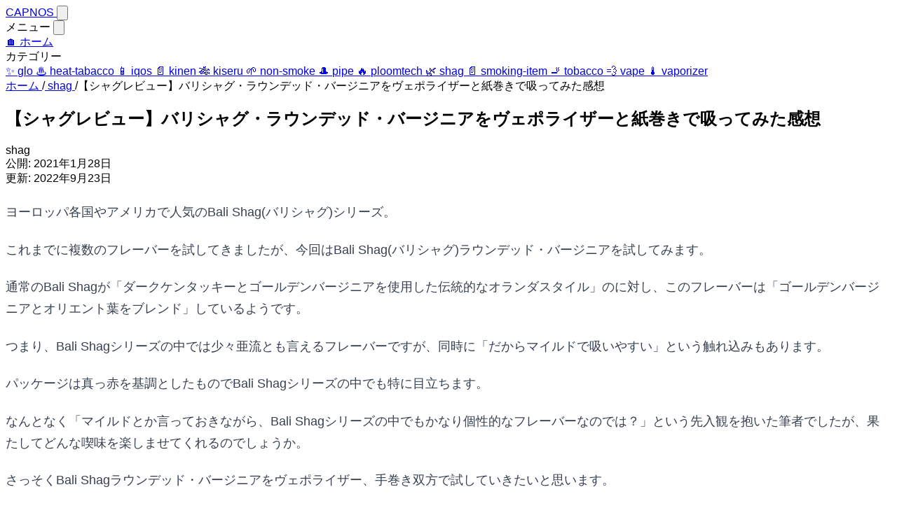

--- FILE ---
content_type: text/html; charset=utf-8
request_url: https://www.capnos.net/entry/bali-rounded/
body_size: 11402
content:
<!DOCTYPE html><html lang="ja"> <head><meta charset="UTF-8"><meta name="description" content="Bali Shag(バリシャグ)ラウンデッド・バージニアをヴェポライザーと紙巻きで吸ってみた感想を詳しく紹介。"><meta name="viewport" content="width=device-width, initial-scale=1.0"><link rel="icon" type="image/svg+xml" href="/favicon.svg"><title>【シャグレビュー】バリシャグ・ラウンデッド・バージニアをヴェポライザーと紙巻きで吸ってみた感想 | CAPNOS</title><!-- Google Analytics 4 --><script async src="https://www.googletagmanager.com/gtag/js?id=G-5DSEFTKVPP"></script><script>
      window.dataLayer = window.dataLayer || [];
      function gtag(){dataLayer.push(arguments);}
      gtag('js', new Date());
      gtag('config', 'G-5DSEFTKVPP');
    </script>  <link rel="canonical" href="https://www.capnos.net/entry/bali-rounded/"> <meta name="author" content="CAPNOS編集部">  <meta property="og:title" content="【シャグレビュー】バリシャグ・ラウンデッド・バージニアをヴェポライザーと紙巻きで吸ってみた感想"> <meta property="og:description" content="Bali Shag(バリシャグ)ラウンデッド・バージニアをヴェポライザーと紙巻きで吸ってみた感想を詳しく紹介。"> <meta property="og:type" content="article"> <meta property="og:url" content="https://www.capnos.net/entry/bali-rounded/"> <meta property="og:site_name" content="CAPNOS"> <meta property="og:locale" content="ja_JP">    <meta property="article:published_time" content="2021-01-28T01:53:21.000Z"> <meta property="article:modified_time" content="2022-09-23T06:46:32.000Z"> <meta property="article:author" content="https://www.capnos.net/"> <meta property="article:section" content="shag">  <meta name="twitter:card" content="summary_large_image"> <meta name="twitter:title" content="【シャグレビュー】バリシャグ・ラウンデッド・バージニアをヴェポライザーと紙巻きで吸ってみた感想"> <meta name="twitter:description" content="Bali Shag(バリシャグ)ラウンデッド・バージニアをヴェポライザーと紙巻きで吸ってみた感想を詳しく紹介。">    <script type="application/ld+json">{"@context":"https://schema.org","@type":"Article","headline":"【シャグレビュー】バリシャグ・ラウンデッド・バージニアをヴェポライザーと紙巻きで吸ってみた感想","description":"Bali Shag(バリシャグ)ラウンデッド・バージニアをヴェポライザーと紙巻きで吸ってみた感想を詳しく紹介。","datePublished":"2021-01-28T01:53:21.000Z","dateModified":"2022-09-23T06:46:32.000Z","author":{"@type":"Organization","name":"CAPNOS編集部","url":"https://www.capnos.net/"},"publisher":{"@type":"Organization","name":"CAPNOS","url":"https://www.capnos.net/"},"articleSection":"shag","url":"https://www.capnos.net/entry/bali-rounded/","mainEntityOfPage":{"@type":"WebPage","@id":"https://www.capnos.net/entry/bali-rounded/"}}</script>  <script type="application/ld+json">{"@context":"https://schema.org","itemListElement":[{"@type":"ListItem","position":1,"name":"ホーム","item":"https://www.capnos.net/"},{"@type":"ListItem","position":2,"name":"shag","item":"https://www.capnos.net/category/shag/"},{"@type":"ListItem","position":3,"name":"【シャグレビュー】バリシャグ・ラウンデッド・バージニアをヴェポライザーと紙巻きで吸ってみた感想","item":"https://www.capnos.net/entry/bali-rounded/"}]}</script> <link rel="stylesheet" href="/_astro/_slug_.BGiItTq6.css">
<style>:root{--primary: #DA552F}.hover\:text-primary[data-astro-cid-qaanghzh]:hover{color:var(--primary)}
.ad-banner[data-astro-cid-enqrckdz],.ad-banner[data-astro-cid-n74ulffb],.ad-banner[data-astro-cid-oixhttil],.ad-banner[data-astro-cid-6pjhf3s4]{display:flex;justify-content:center;align-items:center}
:root{--primary: #DA552F}.group-hover\:text-primary[data-astro-cid-di2nlc57]{transition:color .2s}.group[data-astro-cid-di2nlc57]:hover .group-hover\:text-primary[data-astro-cid-di2nlc57]{color:var(--primary)}.hover\:border-primary[data-astro-cid-di2nlc57]:hover{border-color:var(--primary)}.line-clamp-2[data-astro-cid-di2nlc57]{display:-webkit-box;-webkit-line-clamp:2;-webkit-box-orient:vertical;overflow:hidden}
.prose{color:#374151;font-size:1.125rem;line-height:1.75}.prose h2{color:#111827;font-size:1.875rem;font-weight:700;margin-top:2em;margin-bottom:1em;line-height:1.3}.prose h3{color:#111827;font-size:1.5rem;font-weight:600;margin-top:1.6em;margin-bottom:.6em;line-height:1.4}.prose h4{color:#111827;font-size:1.25rem;font-weight:600;margin-top:1.5em;margin-bottom:.5em}.prose p{margin-top:1.25em;margin-bottom:1.25em}.prose a{color:#2563eb;text-decoration:underline;font-weight:500}.prose a:hover{color:#1d4ed8}.prose strong{color:#111827;font-weight:600}.prose em{font-style:italic}.prose ul,.prose ol{margin-top:1.25em;margin-bottom:1.25em;padding-left:1.625em}.prose ul{list-style-type:disc}.prose ol{list-style-type:decimal}.prose li{margin-top:.5em;margin-bottom:.5em}.prose li::marker{color:#6b7280}.prose blockquote{font-weight:500;font-style:italic;color:#111827;border-left:4px solid #e5e7eb;padding-left:1em;margin-top:1.6em;margin-bottom:1.6em}.prose img{margin-top:2em;margin-bottom:2em;border-radius:.5rem;max-width:100%;height:auto}.prose figure{margin-top:2em;margin-bottom:2em}.prose figcaption{color:#6b7280;font-size:.875rem;text-align:center;margin-top:.75em}.prose hr{border:0;border-top:1px solid #e5e7eb;margin-top:3em;margin-bottom:3em}.prose table{width:100%;table-layout:auto;text-align:left;margin-top:2em;margin-bottom:2em;font-size:.875rem;line-height:1.7}.prose thead{border-bottom:2px solid #e5e7eb}.prose thead th{color:#111827;font-weight:600;vertical-align:bottom;padding:.5rem .75rem}.prose tbody tr{border-bottom:1px solid #e5e7eb}.prose tbody td{vertical-align:baseline;padding:.5rem .75rem}.prose code{color:#111827;background-color:#f3f4f6;padding:.2em .4em;border-radius:.25rem;font-size:.875em;font-weight:600}.prose pre{background-color:#1f2937;color:#f9fafb;padding:1rem;border-radius:.5rem;overflow-x:auto;margin-top:2em;margin-bottom:2em;font-size:.875em;line-height:1.7}.prose pre code{background-color:transparent;padding:0;color:inherit;font-weight:400}
</style></head> <body class="min-h-screen bg-white text-gray-900 antialiased">   <header class="sticky top-0 z-50 bg-white border-b border-gray-200" data-astro-cid-3ef6ksr2> <div class="max-w-7xl mx-auto px-4 sm:px-6 lg:px-8" data-astro-cid-3ef6ksr2> <div class="flex justify-between items-center h-16" data-astro-cid-3ef6ksr2> <!-- ロゴ --> <a href="/" class="text-xl font-bold text-gray-900 hover:text-primary transition-colors" data-astro-cid-3ef6ksr2>
CAPNOS
</a> <!-- メニューアイコン --> <button id="menu-button" type="button" class="p-2 text-gray-600 hover:text-primary transition-colors" aria-label="メニューを開く" data-astro-cid-3ef6ksr2> <svg class="w-6 h-6" fill="none" stroke="currentColor" viewBox="0 0 24 24" xmlns="http://www.w3.org/2000/svg" data-astro-cid-3ef6ksr2> <path stroke-linecap="round" stroke-linejoin="round" stroke-width="2" d="M4 6h16M4 12h16M4 18h16" data-astro-cid-3ef6ksr2></path> </svg> </button> </div> </div> </header> <!-- スライドインメニュー --> <div id="mobile-menu" class="fixed top-0 right-0 h-full w-64 bg-white shadow-lg z-50 transform translate-x-full transition-transform duration-300 overflow-y-auto" data-astro-cid-3ef6ksr2> <div class="p-6" data-astro-cid-3ef6ksr2> <div class="flex justify-between items-center mb-8" data-astro-cid-3ef6ksr2> <span class="text-xl font-bold text-gray-900" data-astro-cid-3ef6ksr2>メニュー</span> <button id="close-menu" type="button" class="p-2 text-gray-600 hover:text-primary transition-colors" aria-label="メニューを閉じる" data-astro-cid-3ef6ksr2> <svg class="w-6 h-6" fill="none" stroke="currentColor" viewBox="0 0 24 24" xmlns="http://www.w3.org/2000/svg" data-astro-cid-3ef6ksr2> <path stroke-linecap="round" stroke-linejoin="round" stroke-width="2" d="M6 18L18 6M6 6l12 12" data-astro-cid-3ef6ksr2></path> </svg> </button> </div> <nav class="flex flex-col gap-2" data-astro-cid-3ef6ksr2> <a href="/" class="text-gray-700 hover:text-primary transition-colors py-2 text-sm" data-astro-cid-3ef6ksr2>
🏠 ホーム
</a> <div class="border-t border-gray-200 my-2" data-astro-cid-3ef6ksr2></div> <div class="text-xs text-gray-500 font-semibold mb-1" data-astro-cid-3ef6ksr2>カテゴリー</div> <a href="/category/glo/" class="text-gray-700 hover:text-primary transition-colors py-2 flex items-center gap-2" data-astro-cid-3ef6ksr2> <span class="text-lg" data-astro-cid-3ef6ksr2>✨</span> <span data-astro-cid-3ef6ksr2>glo</span> </a><a href="/category/heat-tabacco/" class="text-gray-700 hover:text-primary transition-colors py-2 flex items-center gap-2" data-astro-cid-3ef6ksr2> <span class="text-lg" data-astro-cid-3ef6ksr2>♨️</span> <span data-astro-cid-3ef6ksr2>heat-tabacco</span> </a><a href="/category/iqos/" class="text-gray-700 hover:text-primary transition-colors py-2 flex items-center gap-2" data-astro-cid-3ef6ksr2> <span class="text-lg" data-astro-cid-3ef6ksr2>📱</span> <span data-astro-cid-3ef6ksr2>iqos</span> </a><a href="/category/kinen/" class="text-gray-700 hover:text-primary transition-colors py-2 flex items-center gap-2" data-astro-cid-3ef6ksr2> <span class="text-lg" data-astro-cid-3ef6ksr2>📄</span> <span data-astro-cid-3ef6ksr2>kinen</span> </a><a href="/category/kiseru/" class="text-gray-700 hover:text-primary transition-colors py-2 flex items-center gap-2" data-astro-cid-3ef6ksr2> <span class="text-lg" data-astro-cid-3ef6ksr2>🎋</span> <span data-astro-cid-3ef6ksr2>kiseru</span> </a><a href="/category/non-smoke/" class="text-gray-700 hover:text-primary transition-colors py-2 flex items-center gap-2" data-astro-cid-3ef6ksr2> <span class="text-lg" data-astro-cid-3ef6ksr2>🌱</span> <span data-astro-cid-3ef6ksr2>non-smoke</span> </a><a href="/category/pipe/" class="text-gray-700 hover:text-primary transition-colors py-2 flex items-center gap-2" data-astro-cid-3ef6ksr2> <span class="text-lg" data-astro-cid-3ef6ksr2>🎩</span> <span data-astro-cid-3ef6ksr2>pipe</span> </a><a href="/category/ploomtech/" class="text-gray-700 hover:text-primary transition-colors py-2 flex items-center gap-2" data-astro-cid-3ef6ksr2> <span class="text-lg" data-astro-cid-3ef6ksr2>🔥</span> <span data-astro-cid-3ef6ksr2>ploomtech</span> </a><a href="/category/shag/" class="text-gray-700 hover:text-primary transition-colors py-2 flex items-center gap-2" data-astro-cid-3ef6ksr2> <span class="text-lg" data-astro-cid-3ef6ksr2>🌿</span> <span data-astro-cid-3ef6ksr2>shag</span> </a><a href="/category/smoking-item/" class="text-gray-700 hover:text-primary transition-colors py-2 flex items-center gap-2" data-astro-cid-3ef6ksr2> <span class="text-lg" data-astro-cid-3ef6ksr2>📄</span> <span data-astro-cid-3ef6ksr2>smoking-item</span> </a><a href="/category/tobacco/" class="text-gray-700 hover:text-primary transition-colors py-2 flex items-center gap-2" data-astro-cid-3ef6ksr2> <span class="text-lg" data-astro-cid-3ef6ksr2>🚬</span> <span data-astro-cid-3ef6ksr2>tobacco</span> </a><a href="/category/vape/" class="text-gray-700 hover:text-primary transition-colors py-2 flex items-center gap-2" data-astro-cid-3ef6ksr2> <span class="text-lg" data-astro-cid-3ef6ksr2>💨</span> <span data-astro-cid-3ef6ksr2>vape</span> </a><a href="/category/vaporizer/" class="text-gray-700 hover:text-primary transition-colors py-2 flex items-center gap-2" data-astro-cid-3ef6ksr2> <span class="text-lg" data-astro-cid-3ef6ksr2>🌡️</span> <span data-astro-cid-3ef6ksr2>vaporizer</span> </a> </nav> </div> </div> <!-- オーバーレイ --> <div id="menu-overlay" class="fixed inset-0 bg-black/20 z-40 hidden" data-astro-cid-3ef6ksr2></div> <script type="module">const c=document.getElementById("menu-button"),l=document.getElementById("close-menu"),n=document.getElementById("mobile-menu"),e=document.getElementById("menu-overlay");function s(){n?.classList.remove("translate-x-full"),e?.classList.remove("hidden")}function t(){n?.classList.add("translate-x-full"),e?.classList.add("hidden")}c?.addEventListener("click",s);l?.addEventListener("click",t);e?.addEventListener("click",t);</script>  <main class="max-w-2xl mx-auto px-4 sm:px-6 lg:px-8 pt-8 pb-8"> <!-- パンくずリスト --> <nav aria-label="パンくずリスト" class="flex flex-wrap items-center gap-2 mb-4 text-sm text-gray-600" data-astro-cid-qaanghzh> <a href="/" class="hover:text-primary transition-colors" data-astro-cid-qaanghzh> ホーム </a><span class="text-gray-400" aria-hidden="true" data-astro-cid-qaanghzh>/</span><a href="/category/shag/" class="hover:text-primary transition-colors" data-astro-cid-qaanghzh> shag </a><span class="text-gray-400" aria-hidden="true" data-astro-cid-qaanghzh>/</span><span class="text-gray-900" data-astro-cid-qaanghzh>【シャグレビュー】バリシャグ・ラウンデッド・バージニアをヴェポライザーと紙巻きで吸ってみた感想</span> </nav>  <!-- 記事ヘッダー --> <article> <header class="mb-8"> <h1 class="text-3xl md:text-4xl font-bold text-gray-900 mb-4"> 【シャグレビュー】バリシャグ・ラウンデッド・バージニアをヴェポライザーと紙巻きで吸ってみた感想 </h1> <div class="flex items-center gap-4 text-sm text-gray-600"> <span class="px-3 py-1 bg-gray-100 rounded"> shag </span> <div class="flex items-center gap-4"> <div> <span class="text-gray-500">公開:</span> <time datetime="2021-01-28T01:53:21.000Z" class="ml-1"> 2021年1月28日 </time> </div> <div> <span class="text-gray-500">更新:</span> <time datetime="2022-09-23T06:46:32.000Z" class="ml-1"> 2022年9月23日 </time> </div> </div> </div> </header> <!-- 広告バナー1 --> <div class="ad-banner text-center my-8" data-astro-cid-enqrckdz> <div id="rfp-NTY4OjIzNDIw" data-astro-cid-enqrckdz><ins data-rfp-display-adspot-id="NTY4OjIzNDIw" style="display:none" data-astro-cid-enqrckdz></ins></div> <script src="https://js.rfp.fout.jp/rfp-display.js"></script> <script type="text/javascript">RFP.Display.Default.run()</script> </div>  <!-- 記事本文 --> <div class="prose prose-lg max-w-none"> <p>ヨーロッパ各国やアメリカで人気のBali Shag(バリシャグ)シリーズ。</p>
<p>これまでに複数のフレーバーを試してきましたが、今回はBali Shag(バリシャグ)ラウンデッド・バージニアを試してみます。</p>
<p>通常のBali Shagが「ダークケンタッキーとゴールデンバージニアを使用した伝統的なオランダスタイル」のに対し、このフレーバーは「ゴールデンバージニアとオリエント葉をブレンド」しているようです。</p>
<p>つまり、Bali Shagシリーズの中では少々亜流とも言えるフレーバーですが、同時に「だからマイルドで吸いやすい」という触れ込みもあります。</p>
<p>パッケージは真っ赤を基調としたものでBali Shagシリーズの中でも特に目立ちます。</p>
<p>なんとなく「マイルドとか言っておきながら、Bali Shagシリーズの中でもかなり個性的なフレーバーなのでは？」という先入観を抱いた筆者でしたが、果たしてどんな喫味を楽しませてくれるのでしょうか。</p>
<p>さっそくBali Shagラウンデッド・バージニアをヴェポライザー、手巻き双方で試していきたいと思います。</p>
<p>■関連記事：<a href="https://www.capnos.net/shag-best">シャグのおすすめをタイプ別に紹介</a></p>
<h2 id="bali-shagバリシャグラウンデッドバージニアのスペック">Bali Shag(バリシャグ)ラウンデッド・バージニアのスペック</h2>
<p><img  loading="lazy" decoding="async" fetchpriority="auto" width="600" height="494" src="/_astro/BaliShagPROUNDEDVIRGINIA_01.UfxU5oXa_1A9FSb.webp" ></p>
<ul>
<li>商品名　Bali Shag(バリシャグ) ラウンデッド・バージニア</li>
<li>生産国　デンマーク</li>
<li>価格　1210円</li>
<li>内容量　40g</li>
</ul>
<h2 id="開封">開封</h2>
<p><img  loading="lazy" decoding="async" fetchpriority="auto" width="600" height="420" src="/_astro/BaliShagPROUNDEDVIRGINIA_02.DWHrbZP8_1s4QA2.webp" ></p>
<p>パッケージの受け皿となる蓋の部分が短いのは、Bali Shagラウンデッド・バージニアも同様。</p>
<p>やはり葉を扱う際、散らかる上に扱いにくい難点があります。しつこいようですが、Bali Shagの開発者の方には、今後ぜひとも改善していただきたいです。</p>
<p>他方、Bali Shagラウンデッド・バージニアの香りは、香ばしさの中に柔らかい甘い香りもほのかに漂っています。</p>
<p>香り付けに香料を使っている様子はなく、自然乾燥によって生み出されているのであろう香りは、たばこ好きの方なら誰でも好むものだろうと思いました。とても優しい香りです。</p>
<h2 id="葉の感じ">葉の感じ</h2>
<p><img  loading="lazy" decoding="async" fetchpriority="auto" width="600" height="458" src="/_astro/BaliShagPROUNDEDVIRGINIA_03.CZchb0Eg_Z1swjEl.webp" ></p>
<p>葉の感じは繊細かつ柔軟でありながら、ほんの少し粘度を感じるもの。かといって、ハーフスワレや黒たばこのファイヤーキュアードのような粘度の強さではなく、程よい感じで、実に巻きやすそうな印象を覚えました。</p>
<p>このことから手巻き初心者でも扱いやすく、失敗もしにくい葉のようにも思いましたが、実際の喫味はどうなのでしょうか。</p>
<p>まずヴェポライザーで試していきたいと思います。</p>
<h2 id="fenix-mini-proで吸ってみた">FENiX MINI PROで吸ってみた</h2>
<p><img  loading="lazy" decoding="async" fetchpriority="auto" width="600" height="436" src="/_astro/BaliShagPROUNDEDVIRGINIA_04.B4uiPnSf_ZJob16.webp" ></p>
<p>シャグのポテンシャルを存分に引き出すことで、ネット上での評価も高いヴェポライザー・FENiX MINI PROで試すことにしました。</p>
<p>まずは190度から加熱をスタート。さっそく喫煙していきます。</p>
<p>ーーー</p>
<p>前述の柔らかで優しい印象の葉からは想像できないほどコクのある喫味です。</p>
<p>キック感も強めで、ヴェポライザー190度としては十分すぎるうまさを感じさせてくれます。甘味、苦味、酸味、香ばしさ……これらがバランス良く口の中に広がる感じは、優雅な気持ちにさせてくれるほどで、喫煙者なら誰でも満足できる風合いだと思いました。</p>
<p>このうまさ、ヴェポライザーの温度を上げると、どう変化するのでしょうか。</p>
<p>なんとなく190度のクオリティの高さから、温度を上げると崩れてしまうように思いますが、次に試してみます。</p>
<h2 id="温度を上げて吸ってみた">温度を上げて吸ってみた</h2>
<p>FENiX MINI PROを220度に設定。</p>
<p>190度で感じたバランスの良さが、220度にしたことで著しく崩れることはありませんでしたが、甘味がさらに際立った印象です。</p>
<p>また、220度にしたことで不思議とキック感は薄れた印象も覚えました。この辺は喫煙者によって好みが分かれるところだと思いますが、同時に喫煙者個々の楽しみ方に、変化してくれる点もBali Shagラウンデッド・バージニアの特徴と言っても良いかもしれません。</p>
<p>そう考えると、次に行う手巻きでどう変わってくれるのかも興味深いところ。さっそく試していきたいと思います。</p>
<h2 id="手巻きで吸ってみた">手巻きで吸ってみた</h2>
<p><img  loading="lazy" decoding="async" fetchpriority="auto" width="600" height="413" src="/_astro/BaliShagPROUNDEDVIRGINIA_05.1JckpY4S_xE0uT.webp" ></p>
<p>前述の通り、巻きやすく扱いやすいバリシャグラウンデッド・バージニア。スルスルと巻き、さっそく試してみます。</p>
<p>ーーー</p>
<p>ヴェポライザーの190度で感じた喫味よりも、苦味と辛みが際立ちながらも、後半で酸味や甘味が口の中に広がるという、実にバランスに優れた喫味です。</p>
<p>キック感は控えめでクセも弱めなのに、しっかりとしたボディもあります。</p>
<p>むしろ、手巻きに限っては、喫煙者なら誰でも好むであろう優等生的な喫味で、筆者は何度もパフしてしまいましました。</p>
<p>それほどにうまいシャグであり、今後指名銘柄にしたいと思うほどでした。</p>
<h2 id="bali-shagバリシャグラウンデッドバージニアの感想">Bali Shag(バリシャグ)ラウンデッド・バージニアの感想</h2>
<p>バリシャグシリーズはいずれも高品質で、ヨーロッパ、アメリカはもちろん、日本でも支持を得ているシャグですが、筆者個人的に特に優れていると感じたのがバリシャグラウンデッド・バージニアです。</p>
<p>ヴェポライザーの温度差、手巻きによって喫味に変化はありつつも、いずれも「うまい」の一言。</p>
<p>飽きることなく、何度でもパフしたくなるかなり優れたシャグのように思いました。</p>
<p>シャグそのものの価格は若干高めではありますが、それだけの喜びを与えてくれるのもBali Shagラウンデッド・バージニアです。</p>
<p>喫煙者なら「これダメ！」という人はまずいないと思います。是非一度お試しください。</p>
<p>ヴェポライザー評価：5/5</p>
<p>手巻き評価：5/5</p>
<p><a href="https://www.capnos.net/entry/vaporizer-shag-best">ヴェポライザーと手巻きたばこのおすすめシャグ。自分に合ったシャグ を見つけよう</a></p> </div> </article> <!-- 広告バナー2 --> <div class="ad-banner text-center my-8" data-astro-cid-n74ulffb> <div id="rfp-NzQ0OjIzNDk5" data-astro-cid-n74ulffb><ins data-rfp-display-adspot-id="NzQ0OjIzNDk5" style="display:none" data-astro-cid-n74ulffb></ins></div> <script src="https://js.rfp.fout.jp/rfp-display.js"></script> <script type="text/javascript">RFP.Display.Default.run()</script> </div>  <!-- シェアボタン --> <div class="border-t border-gray-200 pt-8 mt-12"> <h3 class="text-lg font-semibold text-gray-900 mb-4">この記事をシェアする</h3> <div class="flex gap-3"> <!-- URLコピーボタン --> <button id="copy-url-button" data-url="https://www.capnos.net/entry/bali-rounded/" class="flex items-center gap-2 px-4 py-2 bg-gray-100 text-gray-700 rounded-lg hover:bg-gray-200 transition-colors" aria-label="URLをコピー"> <svg class="w-5 h-5" fill="none" stroke="currentColor" viewBox="0 0 24 24"> <path stroke-linecap="round" stroke-linejoin="round" stroke-width="2" d="M8 16H6a2 2 0 01-2-2V6a2 2 0 012-2h8a2 2 0 012 2v2m-6 12h8a2 2 0 002-2v-8a2 2 0 00-2-2h-8a2 2 0 00-2 2v8a2 2 0 002 2z"></path> </svg> <span>URLをコピー</span> </button> <!-- Xシェアボタン --> <a href="https://twitter.com/intent/tweet?text=%E3%80%90%E3%82%B7%E3%83%A3%E3%82%B0%E3%83%AC%E3%83%93%E3%83%A5%E3%83%BC%E3%80%91%E3%83%90%E3%83%AA%E3%82%B7%E3%83%A3%E3%82%B0%E3%83%BB%E3%83%A9%E3%82%A6%E3%83%B3%E3%83%87%E3%83%83%E3%83%89%E3%83%BB%E3%83%90%E3%83%BC%E3%82%B8%E3%83%8B%E3%82%A2%E3%82%92%E3%83%B4%E3%82%A7%E3%83%9D%E3%83%A9%E3%82%A4%E3%82%B6%E3%83%BC%E3%81%A8%E7%B4%99%E5%B7%BB%E3%81%8D%E3%81%A7%E5%90%B8%E3%81%A3%E3%81%A6%E3%81%BF%E3%81%9F%E6%84%9F%E6%83%B3&url=https%3A%2F%2Fwww.capnos.net%2Fentry%2Fbali-rounded%2F" target="_blank" rel="noopener noreferrer" class="flex items-center gap-2 px-4 py-2 bg-black text-white rounded-lg hover:bg-gray-800 transition-colors" aria-label="Xでシェア"> <svg class="w-5 h-5" fill="currentColor" viewBox="0 0 24 24"> <path d="M18.244 2.25h3.308l-7.227 8.26 8.502 11.24H16.17l-5.214-6.817L4.99 21.75H1.68l7.73-8.835L1.254 2.25H8.08l4.713 6.231zm-1.161 17.52h1.833L7.084 4.126H5.117z"></path> </svg> <span>X</span> </a> <!-- Facebookシェアボタン --> <a href="https://www.facebook.com/sharer/sharer.php?u=https%3A%2F%2Fwww.capnos.net%2Fentry%2Fbali-rounded%2F" target="_blank" rel="noopener noreferrer" class="flex items-center gap-2 px-4 py-2 bg-blue-600 text-white rounded-lg hover:bg-blue-700 transition-colors" aria-label="Facebookでシェア"> <svg class="w-5 h-5" fill="currentColor" viewBox="0 0 24 24"> <path d="M24 12.073c0-6.627-5.373-12-12-12s-12 5.373-12 12c0 5.99 4.388 10.954 10.125 11.854v-8.385H7.078v-3.47h3.047V9.43c0-3.007 1.792-4.669 4.533-4.669 1.312 0 2.686.235 2.686.235v2.953H15.83c-1.491 0-1.956.925-1.956 1.874v2.25h3.328l-.532 3.47h-2.796v8.385C19.612 23.027 24 18.062 24 12.073z"></path> </svg> <span>Facebook</span> </a> </div> <!-- コピー完了メッセージ --> <div id="copy-success-message" class="hidden mt-3 text-sm text-green-600">
URLをコピーしました！
</div> </div> <script type="module">const t=document.getElementById("copy-url-button"),s=document.getElementById("copy-success-message");t?.addEventListener("click",async()=>{const e=t.getAttribute("data-url");if(e)try{await navigator.clipboard.writeText(e),s?.classList.remove("hidden"),setTimeout(()=>{s?.classList.add("hidden")},3e3)}catch(c){console.error("URLのコピーに失敗しました:",c)}});</script> <!-- 関連記事 --> <section class="mt-16 pt-12 border-t border-gray-200"> <h2 class="text-2xl font-bold text-gray-900 mb-6">関連記事</h2> <!-- 広告バナー3 --> <div class="ad-banner text-center my-8" data-astro-cid-oixhttil> <div id="rfp-Njc1OjIzNTAw" data-astro-cid-oixhttil><ins data-rfp-display-adspot-id="Njc1OjIzNTAw" style="display:none" data-astro-cid-oixhttil></ins></div> <script src="https://js.rfp.fout.jp/rfp-display.js"></script> <script type="text/javascript">RFP.Display.Default.run()</script> </div>  <div class="space-y-3"> <article class="group" data-astro-cid-di2nlc57> <a href="/entry/review-blackspider-frozen/" class="block p-4 rounded-lg hover:bg-gray-50 hover:shadow-md transition-all duration-200 border border-transparent hover:border-gray-200" data-astro-cid-di2nlc57> <div class="flex gap-4 items-start" data-astro-cid-di2nlc57> <!-- 左側の絵文字 --> <div class="flex-shrink-0 text-3xl leading-none pt-1" data-astro-cid-di2nlc57> 🌿 </div> <!-- コンテンツ --> <div class="min-w-0 flex-1" data-astro-cid-di2nlc57> <h2 class="text-lg font-semibold text-gray-900 group-hover:text-primary transition-colors mb-3" data-astro-cid-di2nlc57> 【シャグレビュー】ブラックスパイダー フローズン・モヒートをヴェポライザーと紙巻きで吸ってみた感想 </h2> <div class="flex items-center gap-3 text-xs text-gray-500" data-astro-cid-di2nlc57> <span class="px-2 py-1 bg-gray-100 rounded hover:bg-gray-200 transition-colors" data-astro-cid-di2nlc57> shag </span> <span data-astro-cid-di2nlc57>2022年11月13日</span> </div> </div> </div> </a> </article> <article class="group" data-astro-cid-di2nlc57> <a href="/entry/review-blackspider-maron/" class="block p-4 rounded-lg hover:bg-gray-50 hover:shadow-md transition-all duration-200 border border-transparent hover:border-gray-200" data-astro-cid-di2nlc57> <div class="flex gap-4 items-start" data-astro-cid-di2nlc57> <!-- 左側の絵文字 --> <div class="flex-shrink-0 text-3xl leading-none pt-1" data-astro-cid-di2nlc57> 🌿 </div> <!-- コンテンツ --> <div class="min-w-0 flex-1" data-astro-cid-di2nlc57> <h2 class="text-lg font-semibold text-gray-900 group-hover:text-primary transition-colors mb-3" data-astro-cid-di2nlc57> 【シャグレビュー】ブラックスパイダー マロングラッセをヴェポライザーと紙巻きで吸ってみた感想 </h2> <div class="flex items-center gap-3 text-xs text-gray-500" data-astro-cid-di2nlc57> <span class="px-2 py-1 bg-gray-100 rounded hover:bg-gray-200 transition-colors" data-astro-cid-di2nlc57> shag </span> <span data-astro-cid-di2nlc57>2022年11月13日</span> </div> </div> </div> </a> </article> <article class="group" data-astro-cid-di2nlc57> <a href="/entry/review-blackspider-mango/" class="block p-4 rounded-lg hover:bg-gray-50 hover:shadow-md transition-all duration-200 border border-transparent hover:border-gray-200" data-astro-cid-di2nlc57> <div class="flex gap-4 items-start" data-astro-cid-di2nlc57> <!-- 左側の絵文字 --> <div class="flex-shrink-0 text-3xl leading-none pt-1" data-astro-cid-di2nlc57> 🌿 </div> <!-- コンテンツ --> <div class="min-w-0 flex-1" data-astro-cid-di2nlc57> <h2 class="text-lg font-semibold text-gray-900 group-hover:text-primary transition-colors mb-3" data-astro-cid-di2nlc57> 【シャグレビュー】ブラックスパイダー マンゴー・ラッシーをヴェポライザーと紙巻きで吸ってみた感想 </h2> <div class="flex items-center gap-3 text-xs text-gray-500" data-astro-cid-di2nlc57> <span class="px-2 py-1 bg-gray-100 rounded hover:bg-gray-200 transition-colors" data-astro-cid-di2nlc57> shag </span> <span data-astro-cid-di2nlc57>2022年11月13日</span> </div> </div> </div> </a> </article> <article class="group" data-astro-cid-di2nlc57> <a href="/entry/review-blackspider-yuzu/" class="block p-4 rounded-lg hover:bg-gray-50 hover:shadow-md transition-all duration-200 border border-transparent hover:border-gray-200" data-astro-cid-di2nlc57> <div class="flex gap-4 items-start" data-astro-cid-di2nlc57> <!-- 左側の絵文字 --> <div class="flex-shrink-0 text-3xl leading-none pt-1" data-astro-cid-di2nlc57> 🌿 </div> <!-- コンテンツ --> <div class="min-w-0 flex-1" data-astro-cid-di2nlc57> <h2 class="text-lg font-semibold text-gray-900 group-hover:text-primary transition-colors mb-3" data-astro-cid-di2nlc57> 【シャグレビュー】ブラックスパイダー 柚子を手巻きたばことヴェポライザーで吸ってみた感想 </h2> <div class="flex items-center gap-3 text-xs text-gray-500" data-astro-cid-di2nlc57> <span class="px-2 py-1 bg-gray-100 rounded hover:bg-gray-200 transition-colors" data-astro-cid-di2nlc57> shag </span> <span data-astro-cid-di2nlc57>2022年11月13日</span> </div> </div> </div> </a> </article> <article class="group" data-astro-cid-di2nlc57> <a href="/entry/review-blackspider-ramune/" class="block p-4 rounded-lg hover:bg-gray-50 hover:shadow-md transition-all duration-200 border border-transparent hover:border-gray-200" data-astro-cid-di2nlc57> <div class="flex gap-4 items-start" data-astro-cid-di2nlc57> <!-- 左側の絵文字 --> <div class="flex-shrink-0 text-3xl leading-none pt-1" data-astro-cid-di2nlc57> 🌿 </div> <!-- コンテンツ --> <div class="min-w-0 flex-1" data-astro-cid-di2nlc57> <h2 class="text-lg font-semibold text-gray-900 group-hover:text-primary transition-colors mb-3" data-astro-cid-di2nlc57> 【シャグレビュー】ブラックスパイダー ラムネを手巻きたばことヴェポライザーで吸ってみた感想 </h2> <div class="flex items-center gap-3 text-xs text-gray-500" data-astro-cid-di2nlc57> <span class="px-2 py-1 bg-gray-100 rounded hover:bg-gray-200 transition-colors" data-astro-cid-di2nlc57> shag </span> <span data-astro-cid-di2nlc57>2022年11月13日</span> </div> </div> </div> </a> </article> <article class="group" data-astro-cid-di2nlc57> <a href="/entry/shag-donki/" class="block p-4 rounded-lg hover:bg-gray-50 hover:shadow-md transition-all duration-200 border border-transparent hover:border-gray-200" data-astro-cid-di2nlc57> <div class="flex gap-4 items-start" data-astro-cid-di2nlc57> <!-- 左側の絵文字 --> <div class="flex-shrink-0 text-3xl leading-none pt-1" data-astro-cid-di2nlc57> 🌿 </div> <!-- コンテンツ --> <div class="min-w-0 flex-1" data-astro-cid-di2nlc57> <h2 class="text-lg font-semibold text-gray-900 group-hover:text-primary transition-colors mb-3" data-astro-cid-di2nlc57> 【全種類レビュー済】ドンキホーテで買えるおすすめシャグはこれ！ </h2> <div class="flex items-center gap-3 text-xs text-gray-500" data-astro-cid-di2nlc57> <span class="px-2 py-1 bg-gray-100 rounded hover:bg-gray-200 transition-colors" data-astro-cid-di2nlc57> shag </span> <span data-astro-cid-di2nlc57>2022年9月22日</span> </div> </div> </div> </a> </article>  </div> <!-- 広告バナー4 --> <div class="ad-banner text-center my-8" data-astro-cid-6pjhf3s4> <div id="rfp-NDgwOjIzNTAx" data-astro-cid-6pjhf3s4><ins data-rfp-display-adspot-id="NDgwOjIzNTAx" style="display:none" data-astro-cid-6pjhf3s4></ins></div> <script src="https://js.rfp.fout.jp/rfp-display.js"></script> <script type="text/javascript">RFP.Display.Default.run()</script> </div>  </section> </main> <footer class="bg-gray-50 border-t border-gray-200 mt-16" data-astro-cid-sz7xmlte> <div class="max-w-7xl mx-auto px-4 sm:px-6 lg:px-8 py-8" data-astro-cid-sz7xmlte> <div class="flex flex-col md:flex-row justify-between items-center gap-4" data-astro-cid-sz7xmlte> <!-- ロゴとコピーライト --> <div class="text-center md:text-left" data-astro-cid-sz7xmlte> <p class="text-xl font-bold text-gray-900 mb-2" data-astro-cid-sz7xmlte>CAPNOS</p> <p class="text-sm text-gray-600" data-astro-cid-sz7xmlte>&copy; 2026 CAPNOS. All rights reserved.</p> </div> <!-- リンク --> <nav class="flex gap-6" data-astro-cid-sz7xmlte> <a href="/privacy/" class="text-sm text-gray-600 hover:text-primary transition-colors" data-astro-cid-sz7xmlte>
プライバシーポリシー
</a> <a href="https://tally.so/r/mRElQl" class="text-sm text-gray-600 hover:text-primary transition-colors" target="_blank" rel="noopener noreferrer" data-astro-cid-sz7xmlte>
お問い合わせ
</a> <a href="/company/" class="text-sm text-gray-600 hover:text-primary transition-colors" data-astro-cid-sz7xmlte>
運営会社
</a> </nav> </div> </div> </footer>     <div id="age-verification-overlay" class="age-verification-overlay" style="display: none;" data-astro-cid-pz2pistu> <div class="age-verification-modal" data-astro-cid-pz2pistu> <div class="age-verification-icon" data-astro-cid-pz2pistu>🚬</div> <h2 class="age-verification-title" data-astro-cid-pz2pistu>年齢確認</h2> <p class="age-verification-message" data-astro-cid-pz2pistu>
このサイトは、喫煙具やたばこに関する情報を掲載しています。
<br data-astro-cid-pz2pistu>
あなたは20歳以上ですか？
</p> <div class="age-verification-buttons" data-astro-cid-pz2pistu> <button id="age-confirm-btn" class="age-verification-button age-verification-button-confirm" type="button" data-astro-cid-pz2pistu>
20歳以上です
</button> <button id="age-deny-btn" class="age-verification-button age-verification-button-deny" type="button" data-astro-cid-pz2pistu>
20歳未満です
</button> </div> <p class="age-verification-note" data-astro-cid-pz2pistu>
※ 20歳未満の方の喫煙は法律で禁止されています
</p> </div> </div>  <script type="module">const n="age_verified";function i(){const t=localStorage.getItem(n);if(t)try{const{timestamp:e}=JSON.parse(t),o=4320*60*60*1e3;if(Date.now()-e<o)return}catch{localStorage.removeItem(n)}setTimeout(()=>{const e=document.getElementById("age-verification-overlay");e&&(e.style.display="flex")},100)}function c(){const t={timestamp:Date.now(),verified:!0};localStorage.setItem(n,JSON.stringify(t));const e=document.getElementById("age-verification-overlay");e&&(e.style.display="none")}function a(){window.location.href="https://www.google.com"}if(typeof window<"u"){i();const t=document.getElementById("age-confirm-btn"),e=document.getElementById("age-deny-btn");t&&t.addEventListener("click",c),e&&e.addEventListener("click",a)}</script> <!-- 広告スクリプト用slot -->  <!--
<script is:inline>
  function isMobileDevice() {
    const mobileRegex = /Android|webOS|iPhone|iPad|iPod|BlackBerry|IEMobile|Opera Mini/i;

    return mobileRegex.test(navigator.userAgent);
  }

  if (isMobileDevice()) {
    function loadScript(url, callback) {
          var script = document.createElement('script');
          script.type = 'text/javascript';

          if (script.readyState) {
          script.onreadystatechange = function() {
              if (script.readyState === 'loaded' || script.readyState === 'complete') {
              script.onreadystatechange = null;
              callback();
              }
          };
          } else {
          script.onload = function() {
              callback();
          };
          }

          script.src = url;
          document.getElementsByTagName('head')[0].appendChild(script);
      }

      loadScript('https://imagecdn.enzymic.co/testing/publisher_scripts/Mid_Pos_For_JP.js', function() {


      var childEle = window.top.childEle;
      var params,
      cb = "cb",
      smart_macros = {};

      if (cb == "cb") {
      cb = Math.round(new Date().getTime() / 1000);
      }
      var params = "";
      for (var key in smart_macros) {
      params += "&" + key + "=" + encodeURIComponent(smart_macros[key]);
      }
      try { params += "&domain=" + encodeURIComponent(new URL((window.location != window.parent.location) ? document.referrer : document.location.hostname).hostname.replace('https://www.','').replace('//','')); } catch(e) {};
      var adparFrame;

      adparFrame = window.document.createElement("iframe");
          adparFrame.id = "adzAdParFrame";
          adparFrame.allowFullscreen = "true";
          adparFrame.allow = "geolocation";
          adparFrame.scrolling = "no";
          adparFrame.marginHeight = "0";
          adparFrame.frameBorder = "0";
          adparFrame.vspace = "0";
          adparFrame.hspace = "0";

          childEle.appendChild(adparFrame);

          var style = document.createElement('style');
          style.type = 'text/css';
          style.className = 'adz-float-banner'
          style.innerHTML = '.adzFloatBannerBottom{z-index: 999999999;transition: all .3s ease-in-out;bottom: 0;left: 0;box-sizing: border-box;display: block;height: 100px;width: 100%;overflow: hidden;position: fixed;transform: translateY(0%);}';
          window.top.document.getElementsByTagName('head')[0].appendChild(style);

          var floatBanner = window.document.createElement('div');
          floatBanner.id = 'adzFloatBannerBottom';
          floatBanner.className = 'adzFloatBannerBottom';
          floatBanner.innerHTML = '<iframe id="adz-m-skin-float-iframe" width="100%" height="100%" scrolling="no" frameborder="0" style="position: absolute; top: 0px; left: 0px; border: 0px; vertical-align: bottom;"></iframe>  <div class="adz-float-cls-btn-wrap" style="position:absolute;height: 40px;width: 40px;right: 0px;"><div class="adz-float-cls-btn" style="position: absolute;background-position: center center;background-color: white;background-repeat: no-repeat;height: 20px;width: 20px;top: 8px;right: 8px;cursor: pointer;box-shadow: rgb(51, 51, 51) 0px 0px 8px;border-radius: 100%;background-image: url("[data-uri]");background-size: 50% 50%;"></div></div>';

          window.top.document.body.appendChild(floatBanner);


          var floaterBanner = window.top.document.getElementById('adzFloatBannerBottom');
          var floaterIframe = floatBanner.querySelector('#adz-m-skin-float-iframe');

          var urlFloater = "https://staticcdn.enzymic.co/PlG6y5x8cDkvnKWd"  + '?cb=' + encodeURIComponent(cb) + params + '&s=doubleclick';

          requestHtml(urlFloater, floaterIframe);

      var adz_doc =
          '<body style="margin: 0;"><iframe id="enzymicIframe" style="position: absolute;" allow="geolocation" allowfullscreen="true" width="100%" height="100%" scrolling="no" marginheight="0" marginheight="0" hspace="0" vspace="0" frameborder="0"></iframe></b';
          adz_doc += "ody>";
          loadIframe(adparFrame,adz_doc);
      var url = "https://staticcdn.enzymic.co/O1jlnrbXfwzMnKo6" + '?cb=' + encodeURIComponent(cb) + params + '&s=doubleclick';

      var iframe = adparFrame.contentDocument.querySelector('#enzymicIframe');
      requestHtml(url, iframe);
      function requestHtml(url, frame) {
              var xmlhttp = new XMLHttpRequest();
              xmlhttp.onreadystatechange = function() {
              if (xmlhttp.readyState == XMLHttpRequest.DONE) {
                  if (xmlhttp.status == 200) {
                      loadIframe(frame,xmlhttp.responseText)
                  }
                  else if (xmlhttp.status == 400) {
                      console.log('error 400');
                  }
                  else {
                      console.log('error other than 200');
                  }
              }
              };

              xmlhttp.open("GET", url, true);
              xmlhttp.send();
      }

      function loadIframe(ele,html) {
          ele.contentWindow.document.open();
          ele.contentWindow.document.write(html);
          ele.contentWindow.document.close();
      }
      });
  } else {
    var params='', cb = "cb", smart_macros ={};
    if (cb == 'cb') {cb = Math.round(new Date().getTime() / 1000);}
    for (var key in smart_macros) {params += "&" + key + "=" + encodeURIComponent(smart_macros[key]);};
    try { params += "&domain=" + encodeURIComponent(new URL((window.location != window.parent.location) ? document.referrer : document.location.hostname).hostname.replace('www.','').replace('//','')); } catch(e) {};
    var adDiv = window.document.createElement("div");
    adDiv.id = "adzAdDivWrapper";adDiv.style.position = "fixed";adDiv.style.left = "0px";adDiv.style.top = "0px";adDiv.style.width = "100%";adDiv.style.height = "100%";adDiv.style.zIndex = "-1";
    window.top.document.body.appendChild(adDiv);
    var adz_doc = '<body style="margin: 0;"><iframe id="enzymicIframe" allow="autoplay; geolocation" allowfullscreen="true" width="100%" height="100%" scrolling="no" marginheight="0" marginheight="0" hspace="0" vspace="0" frameborder="0"></iframe></b';
    adz_doc += 'ody>';
    adDiv.innerHTML = adz_doc;
    var url = "https://staticcdn.enzymic.co/kL0o9NLAIV3dyJrl" + '?cb=' + encodeURIComponent(cb) + params + '&s=doubleclick';
    var xmlhttp = new XMLHttpRequest();
    xmlhttp.onreadystatechange = function () {
      if (xmlhttp.readyState == XMLHttpRequest.DONE) {
        if (xmlhttp.status == 200) {
          loadIframe(xmlhttp.responseText)
        }
        else if (xmlhttp.status == 400) {
          console.log('error 400');
        }
        else {
          console.log('error other than 200');
        }
      }
    };
    xmlhttp.open("GET", url, true);
    xmlhttp.send();
    function loadIframe(html) {
      var iframe = window.top.document.getElementById("enzymicIframe");iframe.contentWindow.document.open();iframe.contentWindow.document.write(html);iframe.contentWindow.document.close();
    }
  }
</script>
-->  <script type="text/javascript">
    var _fout_queue = _fout_queue || {}; if (_fout_queue.segment === void 0) _fout_queue.segment = {};
    if (_fout_queue.segment.queue === void 0) _fout_queue.segment.queue = [];
    _fout_queue.segment.queue.push({
      'user_id': 38858
    });
    (function() {
      var el = document.createElement('script'); el.type = 'text/javascript'; el.async = true;
      el.src = 'https://js.fout.jp/segmentation.js';
      var s = document.getElementsByTagName('script')[0]; s.parentNode.insertBefore(el, s);
    })();
  </script> <script defer src="https://static.cloudflareinsights.com/beacon.min.js/vcd15cbe7772f49c399c6a5babf22c1241717689176015" integrity="sha512-ZpsOmlRQV6y907TI0dKBHq9Md29nnaEIPlkf84rnaERnq6zvWvPUqr2ft8M1aS28oN72PdrCzSjY4U6VaAw1EQ==" data-cf-beacon='{"version":"2024.11.0","token":"a5ec323dfbe048cdbf6128a197b94910","r":1,"server_timing":{"name":{"cfCacheStatus":true,"cfEdge":true,"cfExtPri":true,"cfL4":true,"cfOrigin":true,"cfSpeedBrain":true},"location_startswith":null}}' crossorigin="anonymous"></script>
</body><!-- FreakOut Data --> </html> 